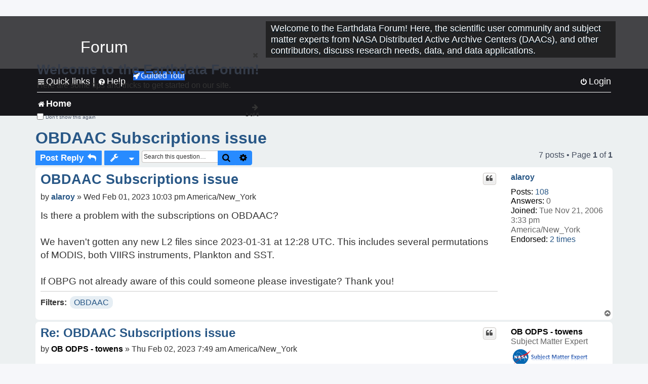

--- FILE ---
content_type: text/html; charset=UTF-8
request_url: https://forum.earthdata.nasa.gov/viewtopic.php?t=3886&sid=5ed3aaf3d7ccefe850cd07992a35c150
body_size: 45400
content:
<!DOCTYPE html>
<html dir="ltr" lang="en-us">
<head>
<meta charset="utf-8" />
<meta http-equiv="X-UA-Compatible" content="IE=edge">
<meta name="viewport" content="width=device-width, initial-scale=1" />
<meta name="google-site-verification" content="xcNHvgwg5nBw1wZ2mw8I2wAQsiZHYdu6Z-XLEcnnZrM" />
<meta name="keywords" content="OBDAAC">
<title>OBDAAC Subscriptions issue - Earthdata Forum</title>

<!-- Uploading Earthdata UI Library -->
<!-- https://cdn.earthdata.nasa.gov/eui/latest/docs/index.html -->
<!-- Most recent compiled and tested CSS -->
<link href="https://cdn.earthdata.nasa.gov/eui/1.1.7/stylesheets/application.css" rel="stylesheet" />

<!-- Reference JQuery before eui.js-->
<script src="https://ajax.googleapis.com/ajax/libs/jquery/3.5.1/jquery.min.js"></script>
<!-- Latest compiled JavaScript-->
<script src="https://cdn.earthdata.nasa.gov/eui/1.1.7/js/eui.js"></script>

	<link rel="alternate" type="application/atom+xml" title="Feed - Earthdata Forum" href="/app.php/feed?sid=1b5dcddc2b19b6c46acaf025615aff56">			<link rel="alternate" type="application/atom+xml" title="Feed - New Questions" href="/app.php/feed/topics?sid=1b5dcddc2b19b6c46acaf025615aff56">		<link rel="alternate" type="application/atom+xml" title="Feed - Forum - Home" href="/app.php/feed/forum/7?sid=1b5dcddc2b19b6c46acaf025615aff56">	<link rel="alternate" type="application/atom+xml" title="Feed - Question - OBDAAC Subscriptions issue" href="/app.php/feed/topic/3886?sid=1b5dcddc2b19b6c46acaf025615aff56">	
	<link rel="canonical" href="https://forum.earthdata.nasa.gov/viewtopic.php?t=3886">

<!--
	phpBB style name: asdc
	Based on style:   prosilver (this is the default phpBB3 style)
-->

<!-- CSS files from prosilver  -->
<link href="/styles/prosilver/theme/stylesheet.css?assets_version=118" rel="stylesheet">
<link href="/styles/prosilver/theme/en_us/stylesheet.css" rel="stylesheet">


<link href="/assets/css/font-awesome.min.css?assets_version=118" rel="stylesheet">
<link href="/styles/asdc/theme/stylesheet.css?assets_version=118" rel="stylesheet">
<link href="/styles/asdc/theme/en_us/stylesheet.css?assets_version=118" rel="stylesheet">




<!--[if lte IE 9]>
	<link href="/styles/prosilver/theme/tweaks.css?assets_version=118" rel="stylesheet">
<![endif]-->

<!-- Google Tag Manager -->
<script>(function(w,d,s,l,i){w[l]=w[l]||[];w[l].push({'gtm.start':
new Date().getTime(),event:'gtm.js'});var f=d.getElementsByTagName(s)[0],
j=d.createElement(s),dl=l!='dataLayer'?'&l='+l:'';j.async=true;j.src=
'https://www.googletagmanager.com/gtm.js?id='+i+dl;f.parentNode.insertBefore(j,f);
})(window,document,'script','dataLayer','GTM-WNP7MLF');</script>
<!-- End Google Tag Manager -->


	
<link href="./ext/kinerity/bestanswer/styles/prosilver/theme/bestanswer.css?assets_version=118" rel="stylesheet" media="screen" />
<link href="./ext/paul999/mention/styles/all/theme/mention.css?assets_version=118" rel="stylesheet" media="screen" />
<link href="./ext/phpbb/pages/styles/prosilver/theme/pages_common.css?assets_version=118" rel="stylesheet" media="screen" />
<link href="./ext/robertheim/topictags/styles/prosilver/theme/rh_topictags.css?assets_version=118" rel="stylesheet" media="screen" />
<link href="./ext/sniper/tables/styles/prosilver/theme/tables.css?assets_version=118" rel="stylesheet" media="screen" />



<!-- CSS files from asdc  -->
<link href="/styles/asdc/theme/prosilver_overwrite.css" rel="stylesheet">
<link href="/styles/asdc/theme/custom.css" rel="stylesheet">
<link href="/styles/asdc/theme/toggle-switch.css" rel="stylesheet" />

<!-- Crazy Egg Heat Map Metrics Monitoring script -->
<script type="text/javascript" src="//script.crazyegg.com/pages/scripts/0013/2090.js" async="async"></script>
<script async type="text/javascript" src="https://dap.digitalgov.gov/Universal-Federated-Analytics-Min.js?agency=NASA&subagency=LARC" id="_fed_an_ua_tag"></script>
</head>
<body id="phpbb" class="nojs notouch section-viewtopic ltr ">
	<div id="earthdata-tophat2" style="height: 32px;"></div>

<!-- Google Tag Manager (noscript) -->
<noscript><iframe src="https://www.googletagmanager.com/ns.html?id=GTM-WNP7MLF"
height="0" width="0" style="display:none;visibility:hidden"></iframe></noscript>
<!-- End Google Tag Manager (noscript) -->

<!-- Add the Status banner -->
<div id="earthdata-notification-banner"></div>
<!-- End Status banner -->

<div id="wrap" class="wrap">
	<a id="top" class="top-anchor" accesskey="t"></a>
	<div id="page-header">
		<div class="headerbar" role="banner">
					<div class="inner">
				<div id="site-description" class="site-description">
					<a id="logo" class="logo" href="/viewforum.php?f=7&amp;sid=1b5dcddc2b19b6c46acaf025615aff56" title="Home">
						<span class="site_logo">
							<!-- Insert Earthdata Forum text inside logo -->
							<h1>Forum</h1>
						</span>
						<span class="a-tag-alt-text">Home Logo</span>
					</a>
					<p>Welcome to the Earthdata Forum! Here, the scientific user community and subject matter experts from NASA Distributed Active Archive Centers (DAACs), and other contributors, discuss research needs, data, and data applications.</p>
					<p class="skiplink"><a href="#start_here">Skip to content</a></p>
				</div>
			</div>
					</div>
				<div class="navbar" role="navigation">
	<div class="inner">

	<ul id="nav-main" class="nav-main linklist" role="menubar">

		<li id="quick-links" class="quick-links dropdown-container responsive-menu" data-skip-responsive="true">
			<a href="#" class="dropdown-trigger">
				<i class="icon fa-bars fa-fw" aria-hidden="true"></i><span>Quick links</span>
			</a> <span class="verticalSeparator"> |</span>
			<div class="dropdown">
				<div class="pointer"><div class="pointer-inner"></div></div>
				<ul class="dropdown-contents" role="menu">
					
											<li class="separator"></li>
																									<li>
								<a href="./viewforum.php?f=7&noReplies=noResponse&amp;sid=1b5dcddc2b19b6c46acaf025615aff56" role="menuitem">
									<i class="icon fa-file-o fa-fw icon-gray" aria-hidden="true"></i><span>Unanswered questions</span>
								</a>
							</li>
							<li>
								<a href="./search.php?search_id=active_topics&amp;sid=1b5dcddc2b19b6c46acaf025615aff56" role="menuitem">
									<i class="icon fa-file-o fa-fw icon-blue" aria-hidden="true"></i><span>Active questions</span>
								</a>
							</li>
							
					
										<li class="separator"></li>

									</ul>
			</div>
		</li>

		
<li id="user-guides" class="quick-links dropdown-container responsive-menu" data-skip-responsive="true">
  <a href="#" class="dropdown-trigger">
    <i class="icon fa-question-circle fa-fw" aria-hidden="true"></i><span>Help</span>
  </a>
  <div class="dropdown">
    <div class="pointer">
      <div class="pointer-inner"></div>
    </div>
    <ul class="dropdown-contents" role="menu">
      <li data-last-responsive="true">
        <a href="/app.php/tag/Data+Recipes/AND?&amp;sid=1b5dcddc2b19b6c46acaf025615aff56" title="Data recipes" role="menuitem">
            <i class="icon fa-book fa-fw" aria-hidden="true"></i><span>Data Recipes</span>
        </a>
      </li>
      <li data-last-responsive="true">
        <a href="/app.php/tag/FAQ/AND?&amp;sid=1b5dcddc2b19b6c46acaf025615aff56" rel="help" title="Frequently Asked Questions" role="menuitem">
          <i class="icon fa-question-circle fa-fw" aria-hidden="true"></i><span>FAQ</span>
          <span class="screen-reader-only">(PDF will open in new tab)</span>
        </a>
      </li>
      <li data-last-responsive="true">
        <a href="https://forum.earthdata.nasa.gov/viewtopic.php?f=7&amp;t=129&amp;sid=1b5dcddc2b19b6c46acaf025615aff56" title="Filter Definitions" role="menuitem">
            <i class="icon fa-book fa-fw" aria-hidden="true"></i><span>What do these filter items mean?</span>
        </a>
      </li>
      <li data-last-responsive="true">
        <a href="./viewforum.php?t=6207&amp;sid=1b5dcddc2b19b6c46acaf025615aff56" role="menuitem">
          <i class="icon fa-file-o fa-fw icon-gray" aria-hidden="true"></i><span>How to Cite</span>
        </a>
      </li>
      <li data-last-responsive="true">
        <a href="ucp.php?mode=terms&amp;sid=1b5dcddc2b19b6c46acaf025615aff56" title="Usage Terms and Copyright" role="menuitem" rel="nofollow noopener" target="_blank">
          <i class="icon fa-book fa-fw" aria-hidden="true"></i><span>Usage Terms and Copyright</span>
        </a>
      </li>
      <li data-last-responsive="true">
        <a href="/ext/asdc/asdc/files/userguide.pdf?sid=1b5dcddc2b19b6c46acaf025615aff56" title="General User Guide" role="menuitem" rel="nofollow noopener" target="_blank">
          <i class="icon fa-file-pdf-o" aria-hidden="true"></i><span>General User Guide</span>
          <span class="screen-reader-only">(PDF will open in new tab)</span>
        </a>
      
                  </li>
      
    </ul>
  </div>
</li>		<button class="eui-btn guided-tour-button" id="guided-tour-modal-button" name="guided_tour_modal" href="#guided_tour_modal"><i class="icon fa-rocket" aria-hidden="true"></i>Guided Tour</button>
			<div id="guided_tour_modal" class="eui-modal-content tour-modals">
				<span style="float: right;" ><i class="icon fa-close" id="guided-tour-close" aria-hidden="true"></i></span>
				<h2 class="first confirm_redirect_link-text" style="font-size: 1.7rem; text-transform: none;">Welcome to the Earthdata Forum!</h2>
				<p id="tour_modal_content" style="font-size: 1rem; word-wrap: normal;">
				Here are some tips and tricks to get you started:
				</p>
				<img src=" " id="tour_modal_image"></img>
				<div>
					<div id="tour_buttons">
						<button id="guided-tour-modal-button-previous" name="guided_tour_modal2" href="#guided_tour_modal2"><i class="icon fa-arrow-left" aria-hidden="true"></i></button>
						<button id="guided-tour-modal-button-next" name="guided_tour_modal2" href="#guided_tour_modal2"><i class="icon fa-arrow-right" aria-hidden="true"></i></button>
					</div><br>
					
					<div id="tour-pagination">
					</div>
					
					<div id="do-not-show-div">
						<input type="checkbox" id="do-not-show" name="do-not-show" value="1">
						<label id="do-not-show-label" for="do-not-show"> Don't show this again</label><br>
					</div>
				</div>
			</div>
		
		<!-- <li data-last-responsive="true">
			<a rel="help" title="Frequently Asked Questions" role="menuitem">
				<i class="icon fa-book fa-fw" aria-hidden="true"></i><span>Data Recipes</span>
			</a>
		</li> -->


				
			<li class="rightside"  data-skip-responsive="true">
			<a href="./ucp.php?mode=login&amp;redirect=viewtopic.php%3Ft%3D3886&amp;sid=1b5dcddc2b19b6c46acaf025615aff56" title="Login" accesskey="x" role="menuitem">
				<i class="icon fa-power-off fa-fw" aria-hidden="true"></i><span>Login</span>
			</a>
		</li>
						</ul>

	<ul id="nav-breadcrumbs" class="nav-breadcrumbs linklist navlinks" role="menubar">
				
		
		<li class="breadcrumbs" itemscope itemtype="https://schema.org/BreadcrumbList">

			
							<span class="crumb" itemtype="https://schema.org/ListItem" itemprop="itemListElement" itemscope><a itemprop="item" href="/viewforum.php?f=7&amp;sid=1b5dcddc2b19b6c46acaf025615aff56" accesskey="h" data-navbar-reference="index"><i class="icon fa-home fa-fw"></i><span itemprop="name">Home</span></a><meta itemprop="position" content="1" /></span>
		
																	

					</li>

		
					<li class="rightside responsive-search">
				<a href="./search.php?sid=1b5dcddc2b19b6c46acaf025615aff56" title="View the advanced search options" role="menuitem">
					<i class="icon fa-search fa-fw" aria-hidden="true"></i><span class="sr-only">Search</span>
				</a>
			</li>
			</ul>

	</div>
</div>
	</div>

	
	<a id="start_here" class="anchor"></a>
	<div id="page-body" class="page-body" role="main">
		
		<script>document.cookie = 'postingSelectedTags=; SameSite=Strict; expires=Thu, 01 Jan 1970 00:00:01 GMT;';</script>
<h2 class="topic-title"><a href="./viewtopic.php?t=3886&amp;sid=1b5dcddc2b19b6c46acaf025615aff56">OBDAAC Subscriptions issue</a></h2>
<!-- NOTE: remove the style="display: none" when you want to have the forum description on the topic body -->
<div style="display: none !important;">Use this Forum to find information on, or ask a question about, NASA Earth Science data.<br /></div>
<input type="hidden" id="favorite_user_id" name="favorite_user_id" value="1">


<div class="action-bar bar-top">
	
			<a href="./posting.php?mode=reply&amp;t=3886&amp;sid=1b5dcddc2b19b6c46acaf025615aff56" class="button" title="Post a reply">
							<span>Post Reply</span> <i class="icon fa-reply fa-fw" aria-hidden="true"></i>
					</a>
	
			<div class="dropdown-container dropdown-button-control topic-tools">
		<span title="Question tools" class="button button-secondary dropdown-trigger dropdown-select">
			<i class="icon fa-wrench fa-fw" aria-hidden="true"></i>
			<span class="caret"><i class="icon fa-sort-down fa-fw" aria-hidden="true"></i></span>
		</span>
		<div class="dropdown">
			<div class="pointer"><div class="pointer-inner"></div></div>
			<ul class="dropdown-contents">
																												<li>
					<a href="./viewtopic.php?t=3886&amp;sid=1b5dcddc2b19b6c46acaf025615aff56&amp;view=print" title="Print view" accesskey="p">
						<i class="icon fa-print fa-fw" aria-hidden="true"></i><span>Print view</span>
					</a>
				</li>
											</ul>
		</div>
	</div>
	
			<div class="search-box" role="search">
			<form method="get" id="topic-search" action="./search.php?sid=1b5dcddc2b19b6c46acaf025615aff56">
			<fieldset>
			<legend style="display:none;">Search</legend>
				<input class="inputbox search tiny"  type="search" name="keywords" id="search_keywords" size="20" placeholder="Search this question…" title="Search"/>
				<button class="button button-search" type="submit" title="Search">
					<i class="icon fa-search fa-fw" aria-hidden="true"></i><span class="sr-only">Search</span>
				</button>
				<a href="./search.php?sid=1b5dcddc2b19b6c46acaf025615aff56" class="button button-search-end" title="Advanced search">
					<i class="icon fa-cog fa-fw" aria-hidden="true"></i><span class="sr-only">Advanced search</span>
				</a>
				<input type="hidden" name="t" value="3886" />
<input type="hidden" name="sf" value="msgonly" />
<input type="hidden" name="sid" value="1b5dcddc2b19b6c46acaf025615aff56" />

			</fieldset>
			</form>
		</div>
	
	
			<div class="pagination">
			7 posts
							&bull; Page <strong>1</strong> of <strong>1</strong>
					</div>
		</div>




			<div id="p13820" class="post has-profile bg2">
		<div  class="inner ">

		<dl class="postprofile" id="profile13820">
			<dt class="no-profile-rank no-avatar">
				<div class="avatar-container">
																			</div>
								<a href="./memberlist.php?mode=viewprofile&amp;u=2128&amp;sid=1b5dcddc2b19b6c46acaf025615aff56" class="username">alaroy</a>							</dt>

									
		<dd class="profile-posts"><strong>Posts:</strong> <a href="./search.php?author_id=2128&amp;sr=posts&amp;sid=1b5dcddc2b19b6c46acaf025615aff56">108</a></dd>		<dd class="profile-joined"><strong>Joined:</strong> Tue Nov 21, 2006 3:33 pm America/New_York</dd>		
		
		
<dd id="list_inner_hidden_container_13820" jxdom-closest="dl.postprofile" jxdom-find="dd.profile-joined" jxdom-action="before" >
<div class="profile-answers"><strong>Answers:</strong> 0</div>
</dd>
				    <!-- <dd class="profile-posts" data-user-give-id="2128"><strong>Has&nbsp;endorsed:</strong> <a href="/app.php/thankslist/givens/2128/true?tslash=&amp;sid=1b5dcddc2b19b6c46acaf025615aff56">5 times</a></dd> -->
    <dd class="profile-posts" data-user-receive-id="2128"><strong>Endorsed:</strong> <a href="/app.php/thankslist/givens/2128/false?tslash=&amp;sid=1b5dcddc2b19b6c46acaf025615aff56">2 times</a></dd>

						
		</dl>

		<div class="postbody">
						<div id="post_content13820">

						<h3 class="first"><a href="#p13820">OBDAAC Subscriptions issue</a></h3>
			
																<ul class="post-buttons">
																																									<li>
							<a href="./posting.php?mode=quote&amp;p=13820&amp;sid=1b5dcddc2b19b6c46acaf025615aff56" title="Reply with quote" class="button button-icon-only">
								<i class="icon fa-quote-left fa-fw" aria-hidden="true"></i><span class="sr-only">Quote</span>
							</a>
						</li>
															</ul>
							<ul style="float:right; list-style: none; padding-right: 3px">
	</ul>

						<p class="author">
								<span class="responsive-hide">by <strong><a href="./memberlist.php?mode=viewprofile&amp;u=2128&amp;sid=1b5dcddc2b19b6c46acaf025615aff56" class="username">alaroy</a></strong> &raquo; </span>Wed Feb 01, 2023 10:03 pm America/New_York
			</p>
			
			
			
			<div class="content">Is there a problem with the subscriptions on OBDAAC?<br>
<br>
We haven't gotten any new L2 files since 2023-01-31 at 12:28 UTC. This includes several permutations of MODIS, both VIIRS instruments, Plankton and SST.<br>
<br>
If OBPG not already aware of this could someone please investigate? Thank you!</div>

			
			
									
						<div id='list_thanks13820'>
</div>
<div id='div_post_reput13820'>
</div>
			
			<hr/>
<strong>Filters:</strong>
	<div class="rh_tag"><a href="/app.php/tag/OBDAAC?sid=1b5dcddc2b19b6c46acaf025615aff56">OBDAAC</a></div>
			</div>

		</div>

				<div class="back2top">
						<a href="#top" class="top" title="Top">
				<i class="icon fa-chevron-circle-up fa-fw icon-gray" aria-hidden="true"></i>
				<span class="sr-only">Top</span>
			</a>
					</div>
		
		</div>
	</div>

	<hr class="divider" />
				<div id="p13821" class="post has-profile bg1">
		<div  class="inner ">

		<dl class="postprofile" id="profile13821">
			<dt class="has-profile-rank no-avatar">
				<div class="avatar-container">
																			</div>
								<a href="./memberlist.php?mode=viewprofile&amp;u=721&amp;sid=1b5dcddc2b19b6c46acaf025615aff56" style="color: #000000;" class="username-coloured-post">OB ODPS - towens</a>							</dt>

						<dd class="profile-rank">Subject Matter Expert<br /><img src="./images/ranks/asdc_ranks/SMEsmallLng.png" alt="Subject Matter Expert" title="Subject Matter Expert" /></dd>			
		<dd class="profile-posts"><strong>Posts:</strong> <a href="./search.php?author_id=721&amp;sr=posts&amp;sid=1b5dcddc2b19b6c46acaf025615aff56">476</a></dd>		<dd class="profile-joined"><strong>Joined:</strong> Fri Feb 05, 2021 9:17 am America/New_York</dd>		
		
		
<dd id="list_inner_hidden_container_13821" jxdom-closest="dl.postprofile" jxdom-find="dd.profile-joined" jxdom-action="before" >
<div class="profile-answers"><strong>Answers:</strong> 0</div>
</dd>
				    <!-- <dd class="profile-posts" data-user-give-id="721"><strong>Has&nbsp;endorsed:</strong> <a href="/app.php/thankslist/givens/721/true?tslash=&amp;sid=1b5dcddc2b19b6c46acaf025615aff56">1 time</a></dd> -->
    <dd class="profile-posts" data-user-receive-id="721"><strong>Endorsed:</strong> <a href="/app.php/thankslist/givens/721/false?tslash=&amp;sid=1b5dcddc2b19b6c46acaf025615aff56">10 times</a></dd>

						
		</dl>

		<div class="postbody">
						<div id="post_content13821">

						<h3 ><a href="#p13821">Re: OBDAAC Subscriptions issue</a></h3>
			
																<ul class="post-buttons">
																																									<li>
							<a href="./posting.php?mode=quote&amp;p=13821&amp;sid=1b5dcddc2b19b6c46acaf025615aff56" title="Reply with quote" class="button button-icon-only">
								<i class="icon fa-quote-left fa-fw" aria-hidden="true"></i><span class="sr-only">Quote</span>
							</a>
						</li>
															</ul>
							<ul style="float:right; list-style: none; padding-right: 3px">
	</ul>

						<p class="author">
								<span class="responsive-hide">by <strong><a href="./memberlist.php?mode=viewprofile&amp;u=721&amp;sid=1b5dcddc2b19b6c46acaf025615aff56" style="color: #000000;" class="username-coloured-post">OB ODPS - towens</a></strong> &raquo; </span>Thu Feb 02, 2023 7:49 am America/New_York
			</p>
			
			
			
			<div class="content">Can you provide at least one of the affected subscription IDs?<br>
<br>
Thanks,<br>
Tommy</div>

			
			
									
						<div id='list_thanks13821'>
</div>
<div id='div_post_reput13821'>
</div>
			
						</div>

		</div>

				<div class="back2top">
						<a href="#top" class="top" title="Top">
				<i class="icon fa-chevron-circle-up fa-fw icon-gray" aria-hidden="true"></i>
				<span class="sr-only">Top</span>
			</a>
					</div>
		
		</div>
	</div>

	<hr class="divider" />
				<div id="p13823" class="post has-profile bg2">
		<div  class="inner ">

		<dl class="postprofile" id="profile13823">
			<dt class="no-profile-rank no-avatar">
				<div class="avatar-container">
																			</div>
								<a href="./memberlist.php?mode=viewprofile&amp;u=2128&amp;sid=1b5dcddc2b19b6c46acaf025615aff56" class="username">alaroy</a>							</dt>

									
		<dd class="profile-posts"><strong>Posts:</strong> <a href="./search.php?author_id=2128&amp;sr=posts&amp;sid=1b5dcddc2b19b6c46acaf025615aff56">108</a></dd>		<dd class="profile-joined"><strong>Joined:</strong> Tue Nov 21, 2006 3:33 pm America/New_York</dd>		
		
		
<dd id="list_inner_hidden_container_13823" jxdom-closest="dl.postprofile" jxdom-find="dd.profile-joined" jxdom-action="before" >
<div class="profile-answers"><strong>Answers:</strong> 0</div>
</dd>
				    <!-- <dd class="profile-posts" data-user-give-id="2128"><strong>Has&nbsp;endorsed:</strong> <a href="/app.php/thankslist/givens/2128/true?tslash=&amp;sid=1b5dcddc2b19b6c46acaf025615aff56">5 times</a></dd> -->
    <dd class="profile-posts" data-user-receive-id="2128"><strong>Endorsed:</strong> <a href="/app.php/thankslist/givens/2128/false?tslash=&amp;sid=1b5dcddc2b19b6c46acaf025615aff56">2 times</a></dd>

						
		</dl>

		<div class="postbody">
						<div id="post_content13823">

						<h3 ><a href="#p13823">Re: OBDAAC Subscriptions issue</a></h3>
			
																<ul class="post-buttons">
																																									<li>
							<a href="./posting.php?mode=quote&amp;p=13823&amp;sid=1b5dcddc2b19b6c46acaf025615aff56" title="Reply with quote" class="button button-icon-only">
								<i class="icon fa-quote-left fa-fw" aria-hidden="true"></i><span class="sr-only">Quote</span>
							</a>
						</li>
															</ul>
							<ul style="float:right; list-style: none; padding-right: 3px">
	</ul>

						<p class="author">
								<span class="responsive-hide">by <strong><a href="./memberlist.php?mode=viewprofile&amp;u=2128&amp;sid=1b5dcddc2b19b6c46acaf025615aff56" class="username">alaroy</a></strong> &raquo; </span>Thu Feb 02, 2023 8:51 am America/New_York
			</p>
			
			
			
			<div class="content">Tommy,<br>
<br>
Yes that would probably help! Sorry I didn't think of that when originally posting.<br>
<br>
Some affected subscription ID's are:<br>
2178<br>
2179<br>
2180<br>
2348<br>
2908<br>
2909<br>
<br>
Thank you in advance for looking at it!<br>
-Andrew L.</div>

			
			
									
						<div id='list_thanks13823'>
</div>
<div id='div_post_reput13823'>
</div>
			
						</div>

		</div>

				<div class="back2top">
						<a href="#top" class="top" title="Top">
				<i class="icon fa-chevron-circle-up fa-fw icon-gray" aria-hidden="true"></i>
				<span class="sr-only">Top</span>
			</a>
					</div>
		
		</div>
	</div>

	<hr class="divider" />
				<div id="p13826" class="post has-profile bg1">
		<div  class="inner ">

		<dl class="postprofile" id="profile13826">
			<dt class="has-profile-rank no-avatar">
				<div class="avatar-container">
																			</div>
								<a href="./memberlist.php?mode=viewprofile&amp;u=763&amp;sid=1b5dcddc2b19b6c46acaf025615aff56" style="color: #000000;" class="username-coloured-post">OB ODPS - jgwilding</a>							</dt>

						<dd class="profile-rank">Subject Matter Expert<br /><img src="./images/ranks/asdc_ranks/SMEsmallLng.png" alt="Subject Matter Expert" title="Subject Matter Expert" /></dd>			
		<dd class="profile-posts"><strong>Posts:</strong> <a href="./search.php?author_id=763&amp;sr=posts&amp;sid=1b5dcddc2b19b6c46acaf025615aff56">139</a></dd>		<dd class="profile-joined"><strong>Joined:</strong> Fri Feb 19, 2021 1:09 pm America/New_York</dd>		
		
		
<dd id="list_inner_hidden_container_13826" jxdom-closest="dl.postprofile" jxdom-find="dd.profile-joined" jxdom-action="before" >
<div class="profile-answers"><strong>Answers:</strong> 0</div>
</dd>
				    <!-- <dd class="profile-posts" data-user-give-id="763"></dd> -->
    <dd class="profile-posts" data-user-receive-id="763"><strong>Endorsed:</strong> <a href="/app.php/thankslist/givens/763/false?tslash=&amp;sid=1b5dcddc2b19b6c46acaf025615aff56">1 time</a></dd>

						
		</dl>

		<div class="postbody">
						<div id="post_content13826">

						<h3 ><a href="#p13826">Re: OBDAAC Subscriptions issue</a></h3>
			
																<ul class="post-buttons">
																																									<li>
							<a href="./posting.php?mode=quote&amp;p=13826&amp;sid=1b5dcddc2b19b6c46acaf025615aff56" title="Reply with quote" class="button button-icon-only">
								<i class="icon fa-quote-left fa-fw" aria-hidden="true"></i><span class="sr-only">Quote</span>
							</a>
						</li>
															</ul>
							<ul style="float:right; list-style: none; padding-right: 3px">
	</ul>

						<p class="author">
								<span class="responsive-hide">by <strong><a href="./memberlist.php?mode=viewprofile&amp;u=763&amp;sid=1b5dcddc2b19b6c46acaf025615aff56" style="color: #000000;" class="username-coloured-post">OB ODPS - jgwilding</a></strong> &raquo; </span>Thu Feb 02, 2023 9:47 am America/New_York
			</p>
			
			
			
			<div class="content">Andrew,<br>
<br>
It seems you are not confirming your subscriptions. The set you provided IDs for expired on Feb 1. These can be confirmed via the Subscriptions Dashboard.<br>

<div class="codebox"><p>Code: <a href="#" onclick="selectCode(this); return false;">Select all</a></p><pre><code> sub_id      expire_date            
 ----------- -----------------------
        2178 2023-02-01 00:00:00.000
        2179 2023-02-01 00:00:00.000
        2180 2023-02-01 00:00:00.000
        2348 2023-02-01 00:00:00.000
        2908 2023-02-01 00:00:00.000
        2909 2023-02-01 00:00:00.000

</code></pre></div></div>

			
			
									
						<div id='list_thanks13826'>
</div>
<div id='div_post_reput13826'>
</div>
			
						</div>

		</div>

				<div class="back2top">
						<a href="#top" class="top" title="Top">
				<i class="icon fa-chevron-circle-up fa-fw icon-gray" aria-hidden="true"></i>
				<span class="sr-only">Top</span>
			</a>
					</div>
		
		</div>
	</div>

	<hr class="divider" />
				<div id="p13827" class="post has-profile bg2">
		<div  class="inner ">

		<dl class="postprofile" id="profile13827">
			<dt class="has-profile-rank no-avatar">
				<div class="avatar-container">
																			</div>
								<a href="./memberlist.php?mode=viewprofile&amp;u=721&amp;sid=1b5dcddc2b19b6c46acaf025615aff56" style="color: #000000;" class="username-coloured-post">OB ODPS - towens</a>							</dt>

						<dd class="profile-rank">Subject Matter Expert<br /><img src="./images/ranks/asdc_ranks/SMEsmallLng.png" alt="Subject Matter Expert" title="Subject Matter Expert" /></dd>			
		<dd class="profile-posts"><strong>Posts:</strong> <a href="./search.php?author_id=721&amp;sr=posts&amp;sid=1b5dcddc2b19b6c46acaf025615aff56">476</a></dd>		<dd class="profile-joined"><strong>Joined:</strong> Fri Feb 05, 2021 9:17 am America/New_York</dd>		
		
		
<dd id="list_inner_hidden_container_13827" jxdom-closest="dl.postprofile" jxdom-find="dd.profile-joined" jxdom-action="before" >
<div class="profile-answers"><strong>Answers:</strong> 0</div>
</dd>
				    <!-- <dd class="profile-posts" data-user-give-id="721"><strong>Has&nbsp;endorsed:</strong> <a href="/app.php/thankslist/givens/721/true?tslash=&amp;sid=1b5dcddc2b19b6c46acaf025615aff56">1 time</a></dd> -->
    <dd class="profile-posts" data-user-receive-id="721"><strong>Endorsed:</strong> <a href="/app.php/thankslist/givens/721/false?tslash=&amp;sid=1b5dcddc2b19b6c46acaf025615aff56">10 times</a></dd>

						
		</dl>

		<div class="postbody">
						<div id="post_content13827">

						<h3 ><a href="#p13827">Re: OBDAAC Subscriptions issue</a></h3>
			
																<ul class="post-buttons">
																																									<li>
							<a href="./posting.php?mode=quote&amp;p=13827&amp;sid=1b5dcddc2b19b6c46acaf025615aff56" title="Reply with quote" class="button button-icon-only">
								<i class="icon fa-quote-left fa-fw" aria-hidden="true"></i><span class="sr-only">Quote</span>
							</a>
						</li>
															</ul>
							<ul style="float:right; list-style: none; padding-right: 3px">
	</ul>

						<p class="author">
								<span class="responsive-hide">by <strong><a href="./memberlist.php?mode=viewprofile&amp;u=721&amp;sid=1b5dcddc2b19b6c46acaf025615aff56" style="color: #000000;" class="username-coloured-post">OB ODPS - towens</a></strong> &raquo; </span>Thu Feb 02, 2023 10:04 am America/New_York
			</p>
			
			
			
			<div class="content">Those subscriptions have expired and were not renewed:<br>
<br>
sub_id      expire_date<br>
 ----------- -----------------------<br>
        2178 2023-02-01 00:00:00.000<br>
        2178 2020-01-01 00:00:00.000<br>
        2179 2023-02-01 00:00:00.000<br>
        2179 2020-01-01 00:00:00.000<br>
        2180 2023-02-01 00:00:00.000<br>
        2180 2020-01-01 00:00:00.000<br>
        2348 2023-02-01 00:00:00.000<br>
        2908 2023-02-01 00:00:00.000<br>
        2909 2023-02-01 00:00:00.000<br>
<br>
You should have received an email about the expiration date.<br>
<br>
Tommy</div>

			
			
									
						<div id='list_thanks13827'>
</div>
<div id='div_post_reput13827'>
</div>
			
						</div>

		</div>

				<div class="back2top">
						<a href="#top" class="top" title="Top">
				<i class="icon fa-chevron-circle-up fa-fw icon-gray" aria-hidden="true"></i>
				<span class="sr-only">Top</span>
			</a>
					</div>
		
		</div>
	</div>

	<hr class="divider" />
				<div id="p13828" class="post has-profile bg1">
		<div  class="inner ">

		<dl class="postprofile" id="profile13828">
			<dt class="no-profile-rank no-avatar">
				<div class="avatar-container">
																			</div>
								<a href="./memberlist.php?mode=viewprofile&amp;u=2128&amp;sid=1b5dcddc2b19b6c46acaf025615aff56" class="username">alaroy</a>							</dt>

									
		<dd class="profile-posts"><strong>Posts:</strong> <a href="./search.php?author_id=2128&amp;sr=posts&amp;sid=1b5dcddc2b19b6c46acaf025615aff56">108</a></dd>		<dd class="profile-joined"><strong>Joined:</strong> Tue Nov 21, 2006 3:33 pm America/New_York</dd>		
		
		
<dd id="list_inner_hidden_container_13828" jxdom-closest="dl.postprofile" jxdom-find="dd.profile-joined" jxdom-action="before" >
<div class="profile-answers"><strong>Answers:</strong> 0</div>
</dd>
				    <!-- <dd class="profile-posts" data-user-give-id="2128"><strong>Has&nbsp;endorsed:</strong> <a href="/app.php/thankslist/givens/2128/true?tslash=&amp;sid=1b5dcddc2b19b6c46acaf025615aff56">5 times</a></dd> -->
    <dd class="profile-posts" data-user-receive-id="2128"><strong>Endorsed:</strong> <a href="/app.php/thankslist/givens/2128/false?tslash=&amp;sid=1b5dcddc2b19b6c46acaf025615aff56">2 times</a></dd>

						
		</dl>

		<div class="postbody">
						<div id="post_content13828">

						<h3 ><a href="#p13828">Re: OBDAAC Subscriptions issue</a></h3>
			
																<ul class="post-buttons">
																																									<li>
							<a href="./posting.php?mode=quote&amp;p=13828&amp;sid=1b5dcddc2b19b6c46acaf025615aff56" title="Reply with quote" class="button button-icon-only">
								<i class="icon fa-quote-left fa-fw" aria-hidden="true"></i><span class="sr-only">Quote</span>
							</a>
						</li>
															</ul>
							<ul style="float:right; list-style: none; padding-right: 3px">
	</ul>

						<p class="author">
								<span class="responsive-hide">by <strong><a href="./memberlist.php?mode=viewprofile&amp;u=2128&amp;sid=1b5dcddc2b19b6c46acaf025615aff56" class="username">alaroy</a></strong> &raquo; </span>Thu Feb 02, 2023 10:39 am America/New_York
			</p>
			
			
			
			<div class="content">Tommy / John,<br>
<br>
Thank you for looking into that! That would explain it. I just confirmed all of my subscriptions, hopefully we'll start getting data again soon.<br>
<br>
I didn't get the email I usually see about needing to confirm. How often do they have to be confirmed? I'll set an item in my calendar to remind me to do it next time even if I don't get the emails.<br>
<br>
Also, it's possible you have a corporate email for me that no longer receives messages. Is there a way to PM you and have you check?<br>
<br>
-Andrew L.</div>

			
			
									
						<div id='list_thanks13828'>
</div>
<div id='div_post_reput13828'>
</div>
			
						</div>

		</div>

				<div class="back2top">
						<a href="#top" class="top" title="Top">
				<i class="icon fa-chevron-circle-up fa-fw icon-gray" aria-hidden="true"></i>
				<span class="sr-only">Top</span>
			</a>
					</div>
		
		</div>
	</div>

	<hr class="divider" />
				<div id="p13852" class="post has-profile bg2">
		<div  class="inner ">

		<dl class="postprofile" id="profile13852">
			<dt class="has-profile-rank no-avatar">
				<div class="avatar-container">
																			</div>
								<a href="./memberlist.php?mode=viewprofile&amp;u=763&amp;sid=1b5dcddc2b19b6c46acaf025615aff56" style="color: #000000;" class="username-coloured-post">OB ODPS - jgwilding</a>							</dt>

						<dd class="profile-rank">Subject Matter Expert<br /><img src="./images/ranks/asdc_ranks/SMEsmallLng.png" alt="Subject Matter Expert" title="Subject Matter Expert" /></dd>			
		<dd class="profile-posts"><strong>Posts:</strong> <a href="./search.php?author_id=763&amp;sr=posts&amp;sid=1b5dcddc2b19b6c46acaf025615aff56">139</a></dd>		<dd class="profile-joined"><strong>Joined:</strong> Fri Feb 19, 2021 1:09 pm America/New_York</dd>		
		
		
<dd id="list_inner_hidden_container_13852" jxdom-closest="dl.postprofile" jxdom-find="dd.profile-joined" jxdom-action="before" >
<div class="profile-answers"><strong>Answers:</strong> 0</div>
</dd>
				    <!-- <dd class="profile-posts" data-user-give-id="763"></dd> -->
    <dd class="profile-posts" data-user-receive-id="763"><strong>Endorsed:</strong> <a href="/app.php/thankslist/givens/763/false?tslash=&amp;sid=1b5dcddc2b19b6c46acaf025615aff56">1 time</a></dd>

						
		</dl>

		<div class="postbody">
						<div id="post_content13852">

						<h3 ><a href="#p13852">Re: OBDAAC Subscriptions issue</a></h3>
			
																<ul class="post-buttons">
																																									<li>
							<a href="./posting.php?mode=quote&amp;p=13852&amp;sid=1b5dcddc2b19b6c46acaf025615aff56" title="Reply with quote" class="button button-icon-only">
								<i class="icon fa-quote-left fa-fw" aria-hidden="true"></i><span class="sr-only">Quote</span>
							</a>
						</li>
															</ul>
							<ul style="float:right; list-style: none; padding-right: 3px">
	</ul>

						<p class="author">
								<span class="responsive-hide">by <strong><a href="./memberlist.php?mode=viewprofile&amp;u=763&amp;sid=1b5dcddc2b19b6c46acaf025615aff56" style="color: #000000;" class="username-coloured-post">OB ODPS - jgwilding</a></strong> &raquo; </span>Fri Feb 03, 2023 1:19 am America/New_York
			</p>
			
			
			
			<div class="content">Andrew,<br>
<br>
If you were able to log into our web site and confirm the subscriptions, the email for the subscriptions matches the one registered with your Earthdata account (@digitalglobe.com). The expiration emails start 15 days prior to the expiration date and are resent every 7 days, so users get 3 emails (day 15, 8, and 1) before the subscriptions expire. The last one for your subscriptions went out on 2023-01-25 at around 00:10:00 UTC. Did they end up in your spam/junk folder? The subscriptions you confirmed today are good for about 6 months, expiring on 2023-08-03.<br>
<br>
john</div>

			
			
									
						<div id='list_thanks13852'>
</div>
<div id='div_post_reput13852'>
</div>
			
						</div>

		</div>

				<div class="back2top">
						<a href="#top" class="top" title="Top">
				<i class="icon fa-chevron-circle-up fa-fw icon-gray" aria-hidden="true"></i>
				<span class="sr-only">Top</span>
			</a>
					</div>
		
		</div>
	</div>

	<hr class="divider" />
	

	<div class="action-bar bar-bottom">
	
			<a href="./posting.php?mode=reply&amp;t=3886&amp;sid=1b5dcddc2b19b6c46acaf025615aff56" class="button" title="Post a reply">
							<span>Post Reply</span> <i class="icon fa-reply fa-fw" aria-hidden="true"></i>
					</a>
		
		<div class="dropdown-container dropdown-button-control topic-tools">
		<span title="Question tools" class="button button-secondary dropdown-trigger dropdown-select">
			<i class="icon fa-wrench fa-fw" aria-hidden="true"></i>
			<span class="caret"><i class="icon fa-sort-down fa-fw" aria-hidden="true"></i></span>
		</span>
		<div class="dropdown">
			<div class="pointer"><div class="pointer-inner"></div></div>
			<ul class="dropdown-contents">
																												<li>
					<a href="./viewtopic.php?t=3886&amp;sid=1b5dcddc2b19b6c46acaf025615aff56&amp;view=print" title="Print view" accesskey="p">
						<i class="icon fa-print fa-fw" aria-hidden="true"></i><span>Print view</span>
					</a>
				</li>
											</ul>
		</div>
	</div>

			<form method="post" action="./viewtopic.php?t=3886&amp;sid=1b5dcddc2b19b6c46acaf025615aff56">
		<div class="dropdown-container dropdown-container-left dropdown-button-control sort-tools">
	<span title="Display and sorting options" class="button button-secondary dropdown-trigger dropdown-select">
		<i class="icon fa-sort-amount-asc fa-fw" aria-hidden="true"></i>
		<span class="caret"><i class="icon fa-sort-down fa-fw" aria-hidden="true"></i></span>
	</span>
	<div class="dropdown hidden">
		<div class="pointer"><div class="pointer-inner"></div></div>
		<div class="dropdown-contents">
			<fieldset class="display-options">
			<legend style="display:none;">SORT</legend>
							<label>Display: <select name="st" id="st"><option value="0" selected="selected">All posts</option><option value="1">1 day</option><option value="7">7 days</option><option value="14">2 weeks</option><option value="30">1 month</option><option value="90">3 months</option><option value="180">6 months</option><option value="365">1 year</option></select></label>
								<label>Sort by: <select name="sk" id="sk"><option value="a">Author</option><option value="t" selected="selected">Post time</option><option value="s">Subject</option></select></label>
				<label>Direction: <select name="sd" id="sd"><option value="a" selected="selected">Ascending</option><option value="d">Descending</option></select></label>
								<hr class="dashed" />
				<input type="submit" class="button2" name="sort" value="Go" />
						</fieldset>
		</div>
	</div>
</div>


		</form>
	
	
	
			<div class="pagination">
			7 posts
							&bull; Page <strong>1</strong> of <strong>1</strong>
					</div>
	</div>


<div class="action-bar actions-jump">
		<p class="jumpbox-return">
		<a href="./viewforum.php?f=7&amp;sid=1b5dcddc2b19b6c46acaf025615aff56" class="left-box arrow-left" accesskey="r">
			<i class="icon fa-angle-left fa-fw icon-black" aria-hidden="true"></i><span>Return to “Home”</span>
		</a>
	</p>
	
		<div class="jumpbox dropdown-container dropdown-container-right dropdown-up dropdown-left dropdown-button-control" id="jumpbox">
			<span title="Jump to" class="button button-secondary dropdown-trigger dropdown-select">
				<span>Jump to</span>
				<span class="caret"><i class="icon fa-sort-down fa-fw" aria-hidden="true"></i></span>
			</span>
		<div class="dropdown">
			<div class="pointer"><div class="pointer-inner"></div></div>
			<ul class="dropdown-contents">
																				<li><a href="./viewforum.php?f=7&amp;sid=1b5dcddc2b19b6c46acaf025615aff56" class="jumpbox-forum-link"> <span> Home</span></a></li>
											</ul>
		</div>
	</div>

	</div>


			</div>


<div id="page-footer" class="page-footer" role="contentinfo">
	<div class="navbar" role="navigation">
	<div class="inner">

	<ul id="nav-footer" class="nav-footer linklist" role="menubar">
		<li class="breadcrumbs">
									<span class="crumb"><a href="/viewforum.php?f=7&amp;sid=1b5dcddc2b19b6c46acaf025615aff56" data-navbar-reference="index"><i class="icon fa-home fa-fw" aria-hidden="true"></i><span>Home</span></a></span>					</li>
		
				<li class="rightside">All times are <span title="America/New York">UTC-05:00</span></li>
														<li class="rightside">
			<a href="/app.php/daac-resources?sid=1b5dcddc2b19b6c46acaf025615aff56" role="menuitem">
				<i class="icon fa-archive fa-fw" aria-hidden="true"></i><span>NASA Distributed Active Archive Centers (DAACs) and Forum Contributors</span>
			</a>
		</li>
								</ul>

	</div>
</div>

	<div class="copyright">
				<p class="footer-row">
			<span class="footer-copyright">Powered by <a href="https://www.phpbb.com/">phpBB</a>&reg; Forum Software &copy; phpBB Limited</span>
		</p>
						<p class="footer-row">
			<a class="footer-link" href="./ucp.php?mode=privacy&amp;sid=1b5dcddc2b19b6c46acaf025615aff56" title="Privacy Policy">
				<span class="footer-link-text">Privacy Policy</span>
			</a>
			|
			<a class="footer-link" href="./ucp.php?mode=terms&amp;sid=1b5dcddc2b19b6c46acaf025615aff56" title="Usage Terms and Copyright">
				<span class="footer-link-text">Usage Terms and Copyright</span>
			</a>
			|
			<a class="footer-link" href="https://www.nasa.gov/accessibility/" title="Accessibility">
				<span class="footer-link-text">Accessibility</span>
			</a>
			|
			<a class="footer-link" href="./ucp.php?mode=login&amp;launchpad=true&amp;sid=1b5dcddc2b19b6c46acaf025615aff56" title="Moderators">
				<span class="footer-link-text">Moderators</span>
			</a>
		</p>
					</div>

	<div id="darkenwrapper" class="darkenwrapper" data-ajax-error-title="AJAX error" data-ajax-error-text="Something went wrong when processing your request." data-ajax-error-text-abort="User aborted request." data-ajax-error-text-timeout="Your request timed out; please try again." data-ajax-error-text-parsererror="Something went wrong with the request and the server returned an invalid reply.">
		<div id="darken" class="darken">&nbsp;</div>
	</div>

	<div id="phpbb_alert" class="phpbb_alert" data-l-err="Error" data-l-timeout-processing-req="Request timed out.">
		<a href="#" class="alert_close">
			<i class="icon fa-times-circle fa-fw" aria-hidden="true"></i>
			<span class="a-tag-alt-text">Close Alert</span>
		</a>
		<span class="alert_title">&nbsp;</span><p class="alert_text"></p>
	</div>
	<div id="phpbb_confirm" class="phpbb_alert">
		<a href="#" class="alert_close">
			<i class="icon fa-times-circle fa-fw" aria-hidden="true"></i>
			<span class="a-tag-alt-text">Close Alert</span>
		</a>
		<div class="alert_text"></div>
	</div>
</div>

</div>

<div>
	<a id="bottom" class="anchor" accesskey="z"></a>
	<img class="sr-only" aria-hidden="true" src="&#x2F;app.php&#x2F;cron&#x2F;cron.task.text_reparser.poll_option&#x3F;sid&#x3D;1b5dcddc2b19b6c46acaf025615aff56" width="1" height="1" alt="">
</div>

<script src="/assets/javascript/jquery-3.6.0.min.js?assets_version=118"></script>
<script src="/assets/javascript/core.js?assets_version=118"></script>



<script src="./ext/kinerity/bestanswer/styles/all/template/jxtools.js?assets_version=118"></script>
<script src="./ext/kinerity/bestanswer/styles/all/template/jxtools.js?assets_version=118"></script>
<script src="./ext/kinerity/bestanswer/styles/all/template/jxtools.js?assets_version=118"></script>
<script src="./ext/kinerity/bestanswer/styles/all/template/jxtools.js?assets_version=118"></script>
<script src="./ext/kinerity/bestanswer/styles/all/template/jxtools.js?assets_version=118"></script>
<script src="./ext/kinerity/bestanswer/styles/all/template/jxtools.js?assets_version=118"></script>
<script src="./ext/kinerity/bestanswer/styles/all/template/jxtools.js?assets_version=118"></script>
<script src="./styles/prosilver/template/forum_fn.js?assets_version=118"></script>
<script src="./styles/prosilver/template/ajax.js?assets_version=118"></script>



<!-- CUSTOM CODE HERE -->

<!-- Earthdata Tophat2 -->
<script src="https://cdn.earthdata.nasa.gov/tophat2/tophat2.js"
        id="earthdata-tophat-script"
        data-show-fbm="true"
        data-fbm-subject-line="[FORUM] Application Help - Select Post a New Question for help with data or services"
        data-show-status="true"></script>
<!-- Earthdata Feedback Module -->
<script type="text/javascript" src="https://fbm.earthdata.nasa.gov/for/Earthdata%20Forum/feedback.js"></script>
<script type="text/javascript">feedback.init({showIcon: false});</script>
<!-- Earthdata Banner Widget -->
<script src="https://status.earthdata.nasa.gov/assets/banner_widget.js"></script>
<!-- Earthdata UI Lean Modal -->
<script src="/scripts/lean_modal.js"></script>

<!-- This will include all references to custom js files in the scripts folder -->
<script src="/scripts/helpers.js"></script>
<script src="/scripts/global_variables.js"></script>
<script src="/scripts/styles.js"></script>
<script src="/scripts/main.js" type="module"></script>
<!-- END OF CUSTOM CODE -->

</body>
</html>
